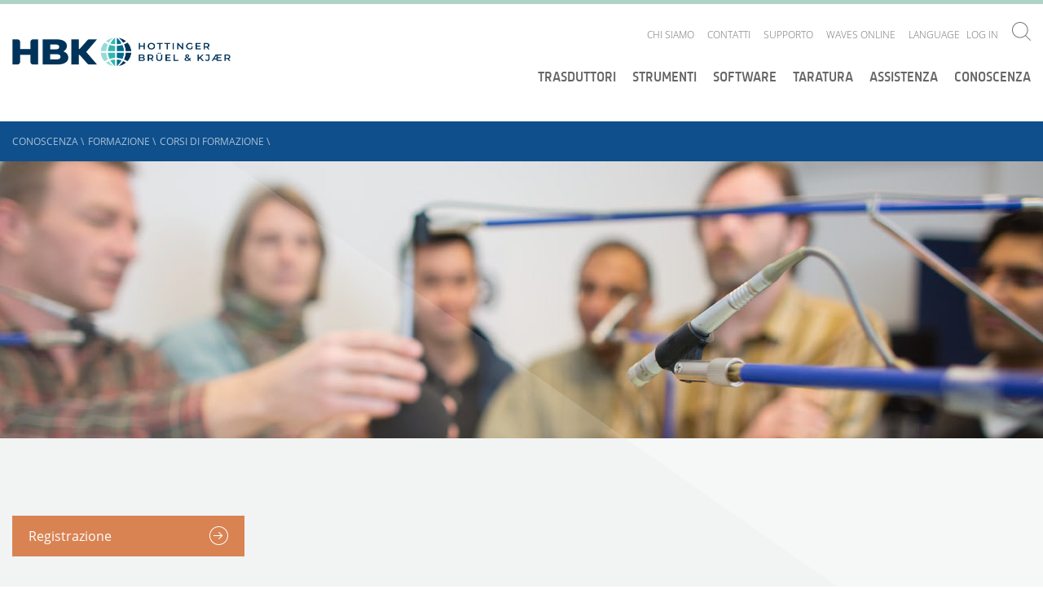

--- FILE ---
content_type: application/javascript; charset=UTF-8
request_url: https://www.bksv.com/cdn-cgi/challenge-platform/h/b/scripts/jsd/d251aa49a8a3/main.js?
body_size: 8335
content:
window._cf_chl_opt={AKGCx8:'b'};~function(A6,IE,Ik,Io,If,IY,IW,Is,A0,A2){A6=v,function(F,b,Ak,A5,I,A){for(Ak={F:340,b:174,I:239,A:343,N:221,U:407,n:295,j:314,H:273,x:173,R:338},A5=v,I=F();!![];)try{if(A=parseInt(A5(Ak.F))/1*(-parseInt(A5(Ak.b))/2)+parseInt(A5(Ak.I))/3*(parseInt(A5(Ak.A))/4)+-parseInt(A5(Ak.N))/5+parseInt(A5(Ak.U))/6+-parseInt(A5(Ak.n))/7+parseInt(A5(Ak.j))/8*(parseInt(A5(Ak.H))/9)+parseInt(A5(Ak.x))/10*(parseInt(A5(Ak.R))/11),b===A)break;else I.push(I.shift())}catch(N){I.push(I.shift())}}(h,291042),IE=this||self,Ik=IE[A6(360)],Io={},Io[A6(402)]='o',Io[A6(179)]='s',Io[A6(382)]='u',Io[A6(345)]='z',Io[A6(366)]='n',Io[A6(259)]='I',Io[A6(213)]='b',If=Io,IE[A6(406)]=function(F,I,A,N,N4,N3,N2,AF,U,H,x,R,S,P,Z){if(N4={F:224,b:304,I:400,A:250,N:304,U:400,n:275,j:251,H:369,x:229,R:327,S:381,P:168,Z:178,D:220,B:297,M:245,O:264},N3={F:401,b:189,I:381,A:352,N:333,U:233},N2={F:352,b:313,I:204,A:336,N:289,U:351},AF=A6,U={'cgmEt':function(D,B){return D===B},'KJsVR':function(D,B){return D<B},'ApTmB':function(D,B){return D+B},'iVyBq':function(D,B){return D(B)},'GykWW':function(D,B){return D(B)},'SdOvN':function(D,B){return D+B},'ijirs':function(D,B){return D+B},'MukAr':function(D,B){return D+B}},null===I||void 0===I)return N;for(H=U[AF(N4.F)](Ip,I),F[AF(N4.b)][AF(N4.I)]&&(H=H[AF(N4.A)](F[AF(N4.N)][AF(N4.U)](I))),H=F[AF(N4.n)][AF(N4.j)]&&F[AF(N4.H)]?F[AF(N4.n)][AF(N4.j)](new F[(AF(N4.H))](H)):function(D,Ab,B){for(Ab=AF,D[Ab(N3.F)](),B=0;U[Ab(N3.b)](B,D[Ab(N3.I)]);U[Ab(N3.A)](D[B],D[U[Ab(N3.N)](B,1)])?D[Ab(N3.U)](B+1,1):B+=1);return D}(H),x='nAsAaAb'.split('A'),x=x[AF(N4.x)][AF(N4.R)](x),R=0;R<H[AF(N4.S)];S=H[R],P=Ie(F,I,S),U[AF(N4.P)](x,P)?(Z=P==='s'&&!F[AF(N4.Z)](I[S]),AF(N4.D)===A+S?j(U[AF(N4.B)](A,S),P):Z||j(U[AF(N4.M)](A,S),I[S])):j(U[AF(N4.O)](A,S),P),R++);return N;function j(D,B,Ah,M,N1){if(Ah=v,M={'Swnuf':function(O,L,T){return O(L,T)}},U[Ah(N2.F)](Ah(N2.b),Ah(N2.b)))Object[Ah(N2.I)][Ah(N2.A)][Ah(N2.N)](N,B)||(N[B]=[]),N[B][Ah(N2.U)](D);else{if(N1={F:293},U=!![],!R())return;j(function(L,Av){Av=Ah,M[Av(N1.F)](R,S,L)})}}},IY=A6(184)[A6(219)](';'),IW=IY[A6(229)][A6(327)](IY),IE[A6(325)]=function(I,A,N8,AI,N,U,n,j,H,x){for(N8={F:190,b:206,I:312,A:381,N:381,U:190,n:344,j:351,H:291},AI=A6,N={},N[AI(N8.F)]=function(R,S){return S===R},N[AI(N8.b)]=function(R,S){return R<S},U=N,n=Object[AI(N8.I)](A),j=0;j<n[AI(N8.A)];j++)if(H=n[j],U[AI(N8.F)]('f',H)&&(H='N'),I[H]){for(x=0;U[AI(N8.b)](x,A[n[j]][AI(N8.N)]);U[AI(N8.U)](-1,I[H][AI(N8.n)](A[n[j]][x]))&&(IW(A[n[j]][x])||I[H][AI(N8.j)]('o.'+A[n[j]][x])),x++);}else I[H]=A[n[j]][AI(N8.H)](function(R){return'o.'+R})},Is=null,A0=Iy(),A2=function(Ud,UL,Uu,UO,UP,US,Au,b,I,A,N){return Ud={F:181,b:220,I:217,A:216,N:292,U:321},UL={F:331,b:359,I:374,A:205,N:349,U:364,n:180,j:351,H:236,x:216,R:226,S:350,P:225,Z:257,D:393,B:222,M:301,O:329,m:201,L:252,d:367},Uu={F:234,b:294,I:354,A:354,N:208,U:178,n:220,j:263,H:182,x:386,R:381},UO={F:241,b:375},UP={F:381,b:252,I:204,A:336,N:289,U:289,n:204,j:336,H:289,x:266,R:355,S:287,P:397,Z:375,D:351,B:298,M:396,O:228,m:300,L:271,d:375,T:210,a:305,g:368,z:311,l:331,E:261,k:178,o:203,f:215,G:215,e:202,Y:269,W:368,X:329,s:351,i:331,c:301,J:197,K:204,V:244,Q:375,C:408,y:408,h0:375,h1:242,h2:329,h3:351,h4:284,h5:351,h6:375,h7:373,h8:195,h9:331,hh:306,hv:257,hF:351,hb:374,hI:205,hA:358,hN:201},US={F:388},Au=A6,b={'pisag':Au(Ud.F),'oeSbx':function(U,n){return n==U},'nddBW':function(U,n){return U===n},'VYzYt':Au(Ud.b),'luurP':function(U,n,j){return U(n,j)},'CexoE':function(U,n){return U+n},'NSpPB':function(U,n){return U(n)},'YVUwB':Au(Ud.I),'pOfna':function(U,n){return n!==U},'amTCY':function(U,n){return U>n},'Asvyw':function(U,n){return U>n},'XnYLp':function(U,n){return U|n},'XQhTf':function(U,n){return U<<n},'VREsH':function(U,n){return U|n},'oqjcg':function(U,n){return U==n},'kbyYm':function(U,n){return U>n},'zFRYR':function(U,n){return U&n},'cniKo':function(U,n){return U==n},'wDoBh':function(U,n){return U(n)},'MtxZc':function(U,n){return U|n},'IjScx':function(U,n){return U-n},'pszdi':function(U,n){return n!==U},'JTotX':function(U,n){return U>n},'hDjTL':function(U,n){return n&U},'lGWcn':function(U,n){return n|U},'DKSzH':function(U,n){return U(n)},'nJMce':function(U,n){return n|U},'gEAGk':function(U,n){return n&U},'gKHTk':function(U,n){return U<n},'umvmY':function(U,n){return U&n},'fppCy':function(U,n){return n==U},'ynNCZ':function(U,n,j){return U(n,j)},'nZIKX':function(U,n){return U!==n},'CqVjd':function(U,n){return n*U},'fHwVO':function(U,n){return U(n)},'ieWHH':function(U,n){return U<n},'ksjau':function(U,n){return U(n)},'eANuI':Au(Ud.A),'GxtWs':function(U,n){return U&n},'XEKCF':function(U,n){return U!=n},'axEhU':function(U,n){return U(n)},'ihupZ':function(U,n){return n*U},'cHxZg':function(U,n){return n==U}},I=String[Au(Ud.N)],A={'h':function(U,Ut,Am){return Ut={F:243,b:252},Am=Au,b[Am(US.F)](null,U)?'':A.g(U,6,function(n,AL){return AL=Am,b[AL(Ut.F)][AL(Ut.b)](n)})},'g':function(U,j,H,Ad,x,R,S,P,Z,D,B,M,O,L,T,z,E,o,Y,W,X){if(Ad=Au,U==null)return'';for(R={},S={},P='',Z=2,D=3,B=2,M=[],O=0,L=0,T=0;T<U[Ad(UP.F)];T+=1)if(z=U[Ad(UP.b)](T),Object[Ad(UP.I)][Ad(UP.A)][Ad(UP.N)](R,z)||(R[z]=D++,S[z]=!0),E=P+z,Object[Ad(UP.I)][Ad(UP.A)][Ad(UP.U)](R,E))P=E;else{if(Object[Ad(UP.n)][Ad(UP.j)][Ad(UP.H)](S,P)){if(b[Ad(UP.x)](Ad(UP.R),Ad(UP.S))){if(b[Ad(UP.P)](256,P[Ad(UP.Z)](0))){for(x=0;x<B;O<<=1,j-1==L?(L=0,M[Ad(UP.D)](H(O)),O=0):L++,x++);for(o=P[Ad(UP.Z)](0),x=0;b[Ad(UP.B)](8,x);O=b[Ad(UP.M)](b[Ad(UP.O)](O,1),o&1.55),j-1==L?(L=0,M[Ad(UP.D)](H(O)),O=0):L++,o>>=1,x++);}else{for(o=1,x=0;x<B;O=b[Ad(UP.m)](O<<1,o),b[Ad(UP.L)](L,j-1)?(L=0,M[Ad(UP.D)](H(O)),O=0):L++,o=0,x++);for(o=P[Ad(UP.d)](0),x=0;b[Ad(UP.T)](16,x);O=O<<1.46|b[Ad(UP.a)](o,1),b[Ad(UP.g)](L,j-1)?(L=0,M[Ad(UP.D)](b[Ad(UP.z)](H,O)),O=0):L++,o>>=1,x++);}Z--,b[Ad(UP.L)](0,Z)&&(Z=Math[Ad(UP.l)](2,B),B++),delete S[P]}else(Y=M[O],W=W(L,o,Y),T(W))?(X=b[Ad(UP.E)]('s',W)&&!Y[Ad(UP.k)](W[Y]),b[Ad(UP.E)](b[Ad(UP.o)],X+Y)?b[Ad(UP.f)](s,i+Y,W):X||b[Ad(UP.G)](x,b[Ad(UP.e)](J,Y),K[Y])):G(B+Y,W)}else for(o=R[P],x=0;x<B;O=b[Ad(UP.Y)](O<<1,o&1.35),b[Ad(UP.W)](L,b[Ad(UP.X)](j,1))?(L=0,M[Ad(UP.s)](H(O)),O=0):L++,o>>=1,x++);P=(Z--,Z==0&&(Z=Math[Ad(UP.i)](2,B),B++),R[E]=D++,b[Ad(UP.c)](String,z))}if(b[Ad(UP.J)]('',P)){if(Object[Ad(UP.K)][Ad(UP.A)][Ad(UP.U)](S,P)){if(b[Ad(UP.V)](256,P[Ad(UP.Q)](0))){if(Ad(UP.C)===Ad(UP.y)){for(x=0;x<B;O<<=1,j-1==L?(L=0,M[Ad(UP.D)](b[Ad(UP.z)](H,O)),O=0):L++,x++);for(o=P[Ad(UP.h0)](0),x=0;b[Ad(UP.B)](8,x);O=O<<1.89|b[Ad(UP.h1)](o,1),L==b[Ad(UP.h2)](j,1)?(L=0,M[Ad(UP.h3)](H(O)),O=0):L++,o>>=1,x++);}else b[Ad(UP.c)](L,b[Ad(UP.h4)])}else{for(o=1,x=0;x<B;O=o|O<<1.02,b[Ad(UP.L)](L,j-1)?(L=0,M[Ad(UP.h5)](H(O)),O=0):L++,o=0,x++);for(o=P[Ad(UP.h6)](0),x=0;16>x;O=b[Ad(UP.h7)](O<<1,o&1.61),L==j-1?(L=0,M[Ad(UP.D)](b[Ad(UP.h8)](H,O)),O=0):L++,o>>=1,x++);}Z--,Z==0&&(Z=Math[Ad(UP.h9)](2,B),B++),delete S[P]}else for(o=R[P],x=0;x<B;O=b[Ad(UP.hh)](O<<1,b[Ad(UP.hv)](o,1)),L==j-1?(L=0,M[Ad(UP.hF)](H(O)),O=0):L++,o>>=1,x++);Z--,Z==0&&B++}for(o=2,x=0;b[Ad(UP.hb)](x,B);O=O<<1.03|b[Ad(UP.hI)](o,1),j-1==L?(L=0,M[Ad(UP.h3)](H(O)),O=0):L++,o>>=1,x++);for(;;)if(O<<=1,b[Ad(UP.hA)](L,j-1)){M[Ad(UP.h5)](H(O));break}else L++;return M[Ad(UP.hN)]('')},'j':function(U,UM,UD,Aw,n,H){if(UM={F:202},UD={F:348},Aw=Au,n={'nTcbL':function(j,H){return H===j},'PWAvc':function(j,H,x,AT){return AT=v,b[AT(UD.F)](j,H,x)},'adrMA':function(j,H){return j+H},'PdnDM':function(j,H,Aa){return Aa=v,b[Aa(UM.F)](j,H)},'fPuMP':Aw(Uu.F)},b[Aw(Uu.b)](Aw(Uu.I),Aw(Uu.A)))H=n[Aw(Uu.N)]('s',B)&&!M[Aw(Uu.U)](O[m]),Aw(Uu.n)===L+d?n[Aw(Uu.j)](T,n[Aw(Uu.H)](a,g),z):H||l(n[Aw(Uu.x)](E,k),o[f]);else return U==null?'':''==U?null:A.i(U[Aw(Uu.R)],32768,function(H,Ag){if(Ag=Aw,n[Ag(UO.F)]===n[Ag(UO.F)])return U[Ag(UO.b)](H);else b()})},'i':function(U,j,H,Az,x,R,S,P,Z,D,B,M,O,L,T,z,E,G,o){for(Az=Au,x={'mldaM':function(Y,W,X){return Y(W,X)}},R=[],S=4,P=4,Z=3,D=[],O=H(0),L=j,T=1,B=0;3>B;R[B]=B,B+=1);for(z=0,E=Math[Az(UL.F)](2,2),M=1;E!=M;o=O&L,L>>=1,0==L&&(L=j,O=H(T++)),z|=b[Az(UL.b)](0<o?1:0,M),M<<=1);switch(z){case 0:for(z=0,E=Math[Az(UL.F)](2,8),M=1;E!=M;o=O&L,L>>=1,L==0&&(L=j,O=H(T++)),z|=(b[Az(UL.I)](0,o)?1:0)*M,M<<=1);G=I(z);break;case 1:for(z=0,E=Math[Az(UL.F)](2,16),M=1;M!=E;o=b[Az(UL.A)](O,L),L>>=1,L==0&&(L=j,O=b[Az(UL.N)](H,T++)),z|=(b[Az(UL.U)](0,o)?1:0)*M,M<<=1);G=b[Az(UL.n)](I,z);break;case 2:return''}for(B=R[3]=G,D[Az(UL.j)](G);;)if(b[Az(UL.H)]!==Az(UL.x))x[Az(UL.R)](A,N,U);else{if(T>U)return'';for(z=0,E=Math[Az(UL.F)](2,Z),M=1;M!=E;o=b[Az(UL.S)](O,L),L>>=1,0==L&&(L=j,O=H(T++)),z|=M*(0<o?1:0),M<<=1);switch(G=z){case 0:for(z=0,E=Math[Az(UL.F)](2,8),M=1;M!=E;o=L&O,L>>=1,L==0&&(L=j,O=H(T++)),z|=b[Az(UL.b)](0<o?1:0,M),M<<=1);R[P++]=I(z),G=P-1,S--;break;case 1:for(z=0,E=Math[Az(UL.F)](2,16),M=1;b[Az(UL.P)](M,E);o=b[Az(UL.Z)](O,L),L>>=1,0==L&&(L=j,O=b[Az(UL.D)](H,T++)),z|=b[Az(UL.B)](0<o?1:0,M),M<<=1);R[P++]=b[Az(UL.M)](I,z),G=b[Az(UL.O)](P,1),S--;break;case 2:return D[Az(UL.m)]('')}if(0==S&&(S=Math[Az(UL.F)](2,Z),Z++),R[G])G=R[G];else if(P===G)G=B+B[Az(UL.L)](0);else return null;D[Az(UL.j)](G),R[P++]=B+G[Az(UL.L)](0),S--,B=G,b[Az(UL.d)](0,S)&&(S=Math[Az(UL.F)](2,Z),Z++)}}},N={},N[Au(Ud.U)]=A.h,N}(),A3();function IG(I,A,AG,A7,N,U){return AG={F:307,b:399,I:302,A:315,N:307,U:172,n:399,j:204,H:356,x:289,R:344},A7=A6,N={},N[A7(AG.F)]=function(n,j){return n instanceof j},N[A7(AG.b)]=function(n,j){return n<j},N[A7(AG.I)]=A7(AG.A),U=N,U[A7(AG.N)](A,I[A7(AG.U)])&&U[A7(AG.n)](0,I[A7(AG.U)][A7(AG.j)][A7(AG.H)][A7(AG.x)](A)[A7(AG.R)](U[A7(AG.I)]))}function A3(Ul,Uz,Al,b,I,A,N,U,n){if(Ul={F:389,b:384,I:328,A:254,N:389,U:258,n:328,j:390,H:214,x:392,R:392},Uz={F:389,b:258,I:384,A:392},Al=A6,b={},b[Al(Ul.F)]=function(j,H){return j!==H},b[Al(Ul.b)]=Al(Ul.I),I=b,A=IE[Al(Ul.A)],!A)return;if(!IQ())return;(N=![],U=function(){if(!N){if(N=!![],!IQ())return;Ir(function(j){A4(A,j)})}},I[Al(Ul.N)](Ik[Al(Ul.U)],Al(Ul.n)))?U():IE[Al(Ul.j)]?Ik[Al(Ul.j)](Al(Ul.H),U):(n=Ik[Al(Ul.x)]||function(){},Ik[Al(Ul.R)]=function(Aq){Aq=Al,n(),I[Aq(Uz.F)](Ik[Aq(Uz.b)],I[Aq(Uz.I)])&&(Ik[Aq(Uz.A)]=n,U())})}function Ie(F,I,A,AX,A8,N,U,n){N=(AX={F:346,b:339,I:411,A:334,N:339,U:402,n:334,j:276,H:262,x:262,R:275,S:280,P:339,Z:334,D:357},A8=A6,{'VLHGT':function(j,H){return H===j},'lWKDf':A8(AX.F),'nBdbk':function(j,H){return H==j},'kLviW':function(j,H,x){return j(H,x)}});try{if(N[A8(AX.b)](A8(AX.F),N[A8(AX.I)]))U=I[A];else return![]}catch(H){return'i'}if(N[A8(AX.A)](null,U))return N[A8(AX.N)](void 0,U)?'u':'x';if(A8(AX.U)==typeof U)try{if(N[A8(AX.n)](A8(AX.j),typeof U[A8(AX.H)]))return U[A8(AX.x)](function(){}),'p'}catch(x){}return F[A8(AX.R)][A8(AX.S)](U)?'a':U===F[A8(AX.R)]?'D':U===!0?'T':N[A8(AX.P)](!1,U)?'F':(n=typeof U,N[A8(AX.Z)](A8(AX.j),n)?N[A8(AX.D)](IG,F,U)?'N':'f':If[n]||'?')}function h(UE){return UE='AdeF3,Loyiv,pVPxf,PdnDM,jsd,oeSbx,jUvFG,addEventListener,XqRJT,onreadystatechange,axEhU,_cf_chl_opt,FxwjJ,XnYLp,amTCY,cLmkY,WjQCN,getOwnPropertyNames,sort,object,randomUUID,JBxy9,TAVlL,pRIb1,715794YEqsHt,MarVQ,lIoVb,XMLHttpRequest,lWKDf,postMessage,iqRog,getPrototypeOf,success,GykWW,/invisible/jsd,touDS,zunGf,Function,20UEtwyp,470682OurYSY,navigator,PYDNO,DnSTe,isNaN,string,ksjau,yt942AdiWuSNw8zlGV$5behmT-vHBUEYpK1CnjIxZOgXcF0qDMJo3srLf+6kR7QaP,adrMA,timeout,_cf_chl_opt;JJgc4;PJAn2;kJOnV9;IWJi4;OHeaY1;DqMg0;FKmRv9;LpvFx1;cAdz2;PqBHf2;nFZCC5;ddwW5;pRIb1;rxvNi8;RrrrA2;erHi9,now,parent,rtXGv,0|5|6|3|4|1|8|9|10|7|2,KJsVR,lWmih,QOOiW,CtPfU,SSTpq3,onload,DKSzH,api,pszdi,asYJi,appendChild,rMuou,join,CexoE,VYzYt,prototype,umvmY,gPUvy,contentDocument,nTcbL,jWxTa,kbyYm,YPoxb,mfUBq,boolean,DOMContentLoaded,luurP,OMvZE,xhr-error,laTLC,split,d.cookie,744160XvNzvn,ihupZ,tabIndex,iVyBq,XEKCF,mldaM,ZdXec,XQhTf,includes,sid,body,status,splice,erDbB,error on cf_chl_props,eANuI,cPGYp,hHBPm,1353MLKfpj,PCRht,fPuMP,hDjTL,pisag,JTotX,ijirs,log,open,random,uoBmM,concat,from,charAt,OZMSi,__CF$cv$params,href,send,gEAGk,readyState,bigint,gnNfQ,nddBW,catch,PWAvc,MukAr,/b/ov1/0.31210593225383904:1768915532:jA-OWxxuZSKaV36izuQzzy7KXXhkqGjTGTNWrwa0mNs/,pOfna,location,gdYpx,MtxZc,cloudflare-invisible,oqjcg,/cdn-cgi/challenge-platform/h/,1809ZMpELX,olcwF,Array,function,SeyxP,POST,jhwXe,isArray,tLbma,hMZaZ,duHmE,YVUwB,http-code:,/jsd/oneshot/d251aa49a8a3/0.31210593225383904:1768915532:jA-OWxxuZSKaV36izuQzzy7KXXhkqGjTGTNWrwa0mNs/,WYELS,xsdBl,call,event,map,fromCharCode,Swnuf,nZIKX,3539445QkcVgP,UUQST,SdOvN,Asvyw,pwguU,VREsH,NSpPB,PCLtX,LRmiB4,Object,zFRYR,nJMce,DEOah,CnwA5,WEPAJ,pkLOA2,wDoBh,keys,MEBLo,14432vZSHGR,[native code],detail,iframe,source,jsFWQ,floor,iYYhOYWnfbf,stringify,onerror,Frhzk,rxvNi8,otOkG,bind,loading,IjScx,display: none,pow,error,ApTmB,nBdbk,slkDt,hasOwnProperty,errorInfoObject,3585791ActAFr,VLHGT,2pOxhVz,aUjz8,chctx,2504QxjKif,indexOf,symbol,bgBRe,ontimeout,ynNCZ,fHwVO,GxtWs,push,cgmEt,TYlZ6,KIarl,OuEGU,toString,kLviW,fppCy,CqVjd,document,clientInformation,createElement,style,ieWHH,dkyLl,number,cHxZg,cniKo,Set,removeChild,OMmke,contentWindow,lGWcn,gKHTk,charCodeAt,FdSyt,IHZrI,AKGCx8,TjeRV,aFrmf,length,undefined'.split(','),h=function(){return UE},h()}function IV(ND,At,F,b){return ND={F:254,b:320,I:212},At=A6,F={'mfUBq':function(I,A){return I(A)}},b=IE[At(ND.F)],Math[At(ND.b)](+F[At(ND.I)](atob,b.t))}function Ip(I,Ar,A9,A,N,U){for(Ar={F:187,b:187,I:250,A:312,N:414},A9=A6,A={},A[A9(Ar.F)]=function(n,j){return j!==n},N=A,U=[];N[A9(Ar.b)](null,I);U=U[A9(Ar.I)](Object[A9(Ar.A)](I)),I=Object[A9(Ar.N)](I));return U}function IX(Nh,AA,I,A,N,U,n,j){I=(Nh={F:361,b:362,I:317,A:363,N:330,U:223,n:231,j:199,H:372,x:385,R:175,S:171,P:207,Z:370},AA=A6,{'pVPxf':AA(Nh.F),'zunGf':function(H,x,R,S,P){return H(x,R,S,P)}});try{return A=Ik[AA(Nh.b)](AA(Nh.I)),A[AA(Nh.A)]=AA(Nh.N),A[AA(Nh.U)]='-1',Ik[AA(Nh.n)][AA(Nh.j)](A),N=A[AA(Nh.H)],U={},U=pRIb1(N,N,'',U),U=pRIb1(N,N[I[AA(Nh.x)]]||N[AA(Nh.R)],'n.',U),U=I[AA(Nh.S)](pRIb1,N,A[AA(Nh.P)],'d.',U),Ik[AA(Nh.n)][AA(Nh.Z)](A),n={},n.r=U,n.e=null,n}catch(H){return j={},j.r={},j.e=H,j}}function v(F,b,I,A){return F=F-168,I=h(),A=I[F],A}function IQ(NM,AS,F,b,I,A){return NM={F:274,b:320,I:185},AS=A6,F={'olcwF':function(N){return N()}},b=3600,I=F[AS(NM.F)](IV),A=Math[AS(NM.b)](Date[AS(NM.I)]()/1e3),A-I>b?![]:!![]}function Ic(Nx,AH,b,I){return Nx={F:319,b:319},AH=A6,b={},b[AH(Nx.F)]=function(A,N){return N!==A},I=b,I[AH(Nx.b)](Ii(),null)}function IC(F,b,Nz,Ng,Na,NT,AP,I,A,N,U){Nz={F:415,b:217,I:278,A:286,N:254,U:246,n:394,j:410,H:247,x:200,R:405,S:272,P:394,Z:378,D:391,B:196,M:183,O:347,m:194,L:323,d:371,T:267,a:255,g:255,z:256,l:321,E:322},Ng={F:413,b:238,I:281,A:249,N:253,U:277},Na={F:324,b:232,I:232,A:249,N:335,U:405,n:285},NT={F:249,b:183},AP=A6,I={'uoBmM':function(n,j){return n(j)},'Frhzk':function(n,j){return n>=j},'slkDt':AP(Nz.F),'TAVlL':function(n,j){return n+j},'iqRog':function(n,j){return j!==n},'OZMSi':AP(Nz.b),'rMuou':AP(Nz.I),'XqRJT':AP(Nz.A),'OMmke':function(n){return n()}},A=IE[AP(Nz.N)],console[AP(Nz.U)](IE[AP(Nz.n)]),N=new IE[(AP(Nz.j))](),N[AP(Nz.H)](I[AP(Nz.x)],I[AP(Nz.R)](AP(Nz.S),IE[AP(Nz.P)][AP(Nz.Z)])+I[AP(Nz.D)]+A.r),A[AP(Nz.B)]&&(N[AP(Nz.M)]=5e3,N[AP(Nz.O)]=function(AZ){AZ=AP,I[AZ(NT.F)](b,AZ(NT.b))}),N[AP(Nz.m)]=function(AD){AD=AP,I[AD(Na.F)](N[AD(Na.b)],200)&&N[AD(Na.I)]<300?I[AD(Na.A)](b,I[AD(Na.N)]):b(I[AD(Na.U)](AD(Na.n),N[AD(Na.b)]))},N[AP(Nz.L)]=function(AB,n){AB=AP,n={'SeyxP':function(j,H){return j(H)}},I[AB(Ng.F)](AB(Ng.b),AB(Ng.I))?I[AB(Ng.A)](b,I[AB(Ng.N)]):n[AB(Ng.U)](I,A)},U={'t':I[AP(Nz.d)](IV),'lhr':Ik[AP(Nz.T)]&&Ik[AP(Nz.T)][AP(Nz.a)]?Ik[AP(Nz.T)][AP(Nz.g)]:'','api':A[AP(Nz.B)]?!![]:![],'c':Ic(),'payload':F},N[AP(Nz.z)](A2[AP(Nz.l)](JSON[AP(Nz.E)](U)))}function A1(N,U,Nf,AO,n,j,O,H,x,R,S,P,Z,D,B){if(Nf={F:170,b:270,I:376,A:415,N:288,U:176,n:227,j:380,H:326,x:377,R:218,S:192,P:278,Z:240,D:387,B:299,M:318,O:230,m:290,L:186,d:412,T:383,a:353,g:380,z:326,l:254,E:377,k:218,o:272,f:394,G:378,e:265,Y:169,W:410,X:247,s:183,i:347,c:308,J:308,K:193,V:193,Q:303,C:310,y:341,h0:404,h1:337,h2:342,h3:318,h4:256,h5:321},AO=A6,n={},n[AO(Nf.F)]=AO(Nf.b),n[AO(Nf.I)]=AO(Nf.A),n[AO(Nf.N)]=function(M,O){return O===M},n[AO(Nf.U)]=AO(Nf.n),n[AO(Nf.j)]=AO(Nf.H),n[AO(Nf.x)]=function(M,O){return M+O},n[AO(Nf.R)]=function(M,O){return M+O},n[AO(Nf.S)]=AO(Nf.P),n[AO(Nf.Z)]=AO(Nf.D),j=n,!IK(0)){if(j[AO(Nf.N)](AO(Nf.B),j[AO(Nf.U)]))O={},O[AO(Nf.M)]=j[AO(Nf.F)],O[AO(Nf.O)]=B.r,O[AO(Nf.m)]=j[AO(Nf.I)],Z[AO(Nf.L)][AO(Nf.d)](O,'*');else return![]}x=(H={},H[AO(Nf.T)]=N,H[AO(Nf.a)]=U,H);try{if(j[AO(Nf.g)]===AO(Nf.z))R=IE[AO(Nf.l)],S=j[AO(Nf.E)](j[AO(Nf.k)](AO(Nf.o)+IE[AO(Nf.f)][AO(Nf.G)],AO(Nf.e))+R.r,AO(Nf.Y)),P=new IE[(AO(Nf.W))](),P[AO(Nf.X)](j[AO(Nf.S)],S),P[AO(Nf.s)]=2500,P[AO(Nf.i)]=function(){},Z={},Z[AO(Nf.c)]=IE[AO(Nf.f)][AO(Nf.J)],Z[AO(Nf.K)]=IE[AO(Nf.f)][AO(Nf.V)],Z[AO(Nf.Q)]=IE[AO(Nf.f)][AO(Nf.Q)],Z[AO(Nf.C)]=IE[AO(Nf.f)][AO(Nf.y)],Z[AO(Nf.h0)]=A0,D=Z,B={},B[AO(Nf.h1)]=x,B[AO(Nf.h2)]=D,B[AO(Nf.h3)]=j[AO(Nf.Z)],P[AO(Nf.h4)](A2[AO(Nf.h5)](B));else return null}catch(m){}}function A4(A,N,Uq,AE,U,n,j,H){if(Uq={F:268,b:270,I:196,A:415,N:318,U:230,n:290,j:186,H:412,x:230,R:290,S:332,P:316},AE=A6,U={},U[AE(Uq.F)]=AE(Uq.b),n=U,!A[AE(Uq.I)])return;N===AE(Uq.A)?(j={},j[AE(Uq.N)]=n[AE(Uq.F)],j[AE(Uq.U)]=A.r,j[AE(Uq.n)]=AE(Uq.A),IE[AE(Uq.j)][AE(Uq.H)](j,'*')):(H={},H[AE(Uq.N)]=AE(Uq.b),H[AE(Uq.x)]=A.r,H[AE(Uq.R)]=AE(Uq.S),H[AE(Uq.P)]=N,IE[AE(Uq.j)][AE(Uq.H)](H,'*'))}function Iy(Nl,AM){return Nl={F:403,b:403},AM=A6,crypto&&crypto[AM(Nl.F)]?crypto[AM(Nl.b)]():''}function Ir(F,NI,Nb,AN,b,I){NI={F:235,b:379,I:309,A:279},Nb={F:276},AN=A6,b={'TjeRV':function(A){return A()},'WEPAJ':function(A,N,U){return A(N,U)},'jhwXe':AN(NI.F)},I=b[AN(NI.b)](IX),b[AN(NI.I)](IC,I.r,function(A,AU){AU=AN,typeof F===AU(Nb.F)&&F(A),IJ()}),I.e&&A1(b[AN(NI.A)],I.e)}function IJ(Nt,F,b){if(Nt={F:237},F={'cPGYp':function(I){return I()}},b=Ii(),b===null)return;Is=(Is&&clearTimeout(Is),setTimeout(function(Ax){Ax=v,F[Ax(Nt.F)](Ir)},b*1e3))}function Ii(Nj,An,b,I,A,n,j,H,x,R,S,P,N,Nn){if(Nj={F:211,b:317,I:398,A:330,N:365,U:361,n:198,j:175,H:260,x:207,R:191,S:282,P:283,Z:395,D:177,B:409,M:366,O:209,m:296,L:254,d:283,T:188,a:219,g:362,z:211,l:231,E:199,k:372,o:363,f:223,G:370,e:198,Y:260,W:209,X:381},An=A6,b={},b[An(Nj.F)]=An(Nj.b),b[An(Nj.I)]=An(Nj.A),b[An(Nj.N)]=An(Nj.U),b[An(Nj.n)]=An(Nj.j),b[An(Nj.H)]=An(Nj.x),b[An(Nj.R)]=function(U,n){return U==n},b[An(Nj.S)]=function(U,n){return n===U},b[An(Nj.P)]=An(Nj.Z),b[An(Nj.D)]=function(U,n){return U!==n},b[An(Nj.B)]=An(Nj.M),b[An(Nj.O)]=An(Nj.m),I=b,A=IE[An(Nj.L)],!A){if(I[An(Nj.S)](I[An(Nj.d)],An(Nj.Z)))return null;else try{for(n=An(Nj.T)[An(Nj.a)]('|'),j=0;!![];){switch(n[j++]){case'0':H=P[An(Nj.g)](I[An(Nj.z)]);continue;case'1':x={};continue;case'2':return R={},R.r=x,R.e=null,R;case'3':Z[An(Nj.l)][An(Nj.E)](H);continue;case'4':S=H[An(Nj.k)];continue;case'5':H[An(Nj.o)]=I[An(Nj.I)];continue;case'6':H[An(Nj.f)]='-1';continue;case'7':O[An(Nj.l)][An(Nj.G)](H);continue;case'8':x=D(S,S,'',x);continue;case'9':x=B(S,S[I[An(Nj.N)]]||S[I[An(Nj.e)]],'n.',x);continue;case'10':x=M(S,H[I[An(Nj.Y)]],'d.',x);continue}break}}catch(Z){return P={},P.r={},P.e=Z,P}}return N=A.i,I[An(Nj.D)](typeof N,I[An(Nj.B)])||N<30?An(Nj.m)!==I[An(Nj.W)]?(Nn={F:375},null==U?'':I[An(Nj.R)]('',n)?null:j.i(H[An(Nj.X)],32768,function(P,Aj){return Aj=An,R[Aj(Nn.F)](P)})):null:N}function IK(F,NP,AR){return NP={F:248},AR=A6,Math[AR(NP.F)]()<F}}()